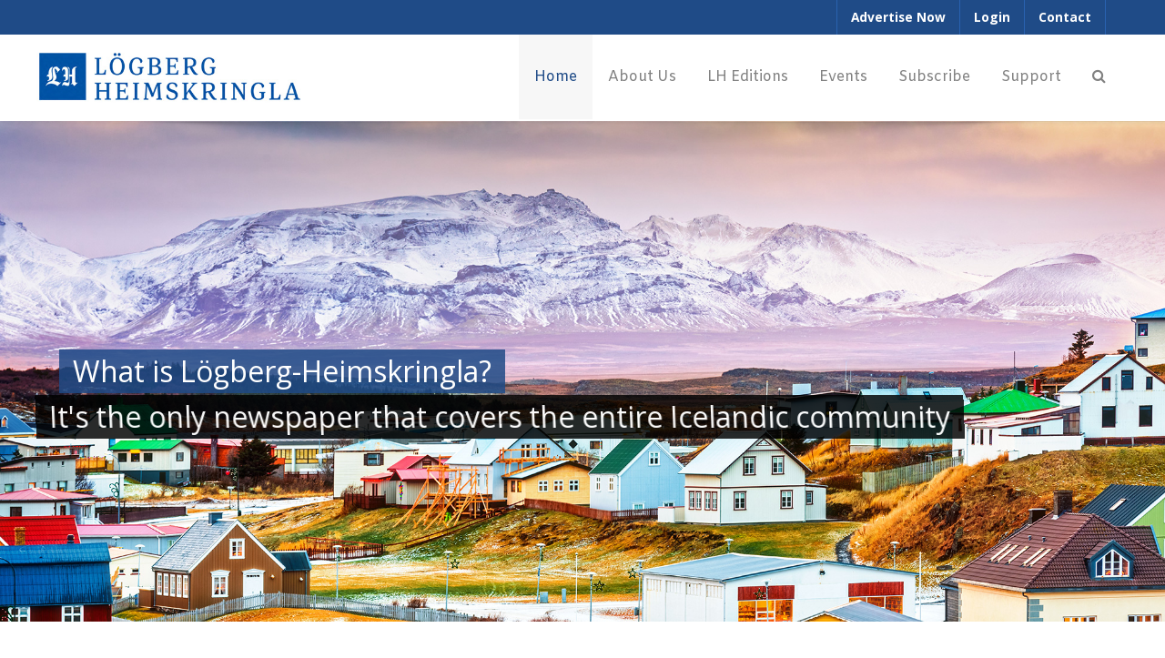

--- FILE ---
content_type: text/html; charset=utf-8
request_url: https://lh-inc.ca/
body_size: 61323
content:
<!DOCTYPE html>
<html lang="en-GB" dir="ltr">
        
<head>
    
            <meta name="viewport" content="width=device-width, initial-scale=1.0">
        <meta http-equiv="X-UA-Compatible" content="IE=edge" />
        

        
            
         <meta charset="utf-8">
	<meta name="description" content="It's the only newspaper that covers the entire Icelandic community.

With news about people and events from one end of North America to the other.">
	<meta name="generator" content="MYOB">
	<title>Lögberg-Heimskringla Home</title>
	<link href="https://lh-inc.ca/index.php/component/search/?Itemid=101&amp;format=opensearch" rel="search" title="Search Logberg" type="application/opensearchdescription+xml">
	<link href="/templates/it_insightfx/favicon.ico" rel="icon" type="image/vnd.microsoft.icon">

    <link href="/media/plg_system_jcepro/site/css/content.min.css?86aa0286b6232c4a5b58f892ce080277" rel="stylesheet">
	<link href="https://lh-inc.ca/media/com_uniterevolution2/assets/rs-plugin/css/settings.css" rel="stylesheet">
	<link href="https://lh-inc.ca/media/com_uniterevolution2/assets/rs-plugin/css/dynamic-captions.css" rel="stylesheet">
	<link href="https://lh-inc.ca/media/com_uniterevolution2/assets/rs-plugin/css/static-captions.css" rel="stylesheet">
	<link href="/templates/it_insightfx/uikit/css/uikit.min.css" rel="stylesheet">
	<link href="/media/gantry5/engines/nucleus/css-compiled/nucleus.css" rel="stylesheet">
	<link href="/templates/it_insightfx/custom/css-compiled/insightfx_19.css" rel="stylesheet">
	<link href="/media/gantry5/engines/nucleus/css-compiled/bootstrap5.css" rel="stylesheet">
	<link href="/media/system/css/joomla-fontawesome.min.css" rel="stylesheet">
	<link href="/media/plg_system_debug/css/debug.css" rel="stylesheet">
	<link href="/media/gantry5/assets/css/font-awesome.min.css" rel="stylesheet">
	<link href="/templates/it_insightfx/custom/css-compiled/insightfx-joomla_19.css" rel="stylesheet">
	<link href="/templates/it_insightfx/custom/css-compiled/custom_19.css" rel="stylesheet">
	<style>div.mod_search93 input[type="search"]{ width:auto; }</style>
	<style>
			.g-logo-info-panel {
				width: 400px;
			}
		</style>
	<style>
			#header-search {
				background: #ffffff;
			}

			#header-search .search input, #header-search .search-field, #header-search .search-input, #header-search .uk-close {
				color: #818181 !important;
			}

			#header-search .uk-close:hover {
				color: #818181;
			}

			#header-search .moduletable {
				position: static;
			}
		</style>

    <script type="application/json" class="joomla-script-options new">{"system.paths":{"root":"","rootFull":"https:\/\/lh-inc.ca\/","base":"","baseFull":"https:\/\/lh-inc.ca\/"},"csrf.token":"8d91885443c1b36d379c226993ac9354"}</script>
	<script src="/media/system/js/core.min.js?2cb912"></script>
	<script src="/media/vendor/jquery/js/jquery.min.js?3.7.1"></script>
	<script src="/media/legacy/js/jquery-noconflict.min.js?504da4"></script>
	<script src="/media/mod_menu/js/menu.min.js?50098d" type="module"></script>
	<script src="/templates/it_insightfx/uikit/js/uikit.min.js"></script>
	<script src="https://www.googletagmanager.com/gtag/js?id=UA-21915962-1" async></script>
	<script>      window.dataLayer = window.dataLayer || [];
      function gtag(){dataLayer.push(arguments);}
      gtag('js', new Date());

      gtag('config', 'UA-21915962-1');

          </script>

    
                
</head>

    <body class="gantry site com_gantry5 view-custom layout-default task-display dir-ltr itemid-101 outline-19 g-offcanvas-right g-default g-style-preset2">
        
                    

        <div id="g-offcanvas"  data-g-offcanvas-swipe="0" data-g-offcanvas-css3="1">
                        <div class="g-grid">                        

        <div class="g-block size-100">
             <div id="mobile-menu-2634-particle" class="g-content g-particle">            <div id="g-mobilemenu-container" data-g-menu-breakpoint="60rem"></div>
            </div>
        </div>
            </div>
    </div>
        <div id="g-page-surround">
            <div class="g-offcanvas-hide g-offcanvas-toggle" role="navigation" data-offcanvas-toggle aria-controls="g-offcanvas" aria-expanded="false"><i class="fa fa-fw fa-bars"></i></div>                        

                
                    
    
    
                <section id="g-container-site" class="g-wrapper">
                                    
                <section id="g-top">
                <div class="g-container">                                <div class="g-grid">                        

        <div class="g-block size-100 hidden-phone">
             <div class="g-content">
                                    <div class="top-b moduletable ">
        <div id="module-menu-99-particle" class="g-particle"><nav class="g-main-nav" data-g-hover-expand="true">
        <ul class="g-toplevel">
                                                                                                                
        
                
        
                
        
        <li class="g-menu-item g-menu-item-type-component g-menu-item-129 g-standard  ">
                            <a class="g-menu-item-container" href="/index.php/reach-out">
                                                                <span class="g-menu-item-content">
                                    <span class="g-menu-item-title">Advertise Now</span>
            
                    </span>
                                                </a>
                                </li>
    
                                                                                                
        
                
        
                
        
        <li class="g-menu-item g-menu-item-type-component g-menu-item-176 g-standard  ">
                            <a class="g-menu-item-container" href="/index.php/member-login">
                                                                <span class="g-menu-item-content">
                                    <span class="g-menu-item-title">Login</span>
            
                    </span>
                                                </a>
                                </li>
    
                                                                                                
        
                
        
                
        
        <li class="g-menu-item g-menu-item-type-component g-menu-item-130 g-standard  ">
                            <a class="g-menu-item-container" href="/index.php/contact-us">
                                                                <span class="g-menu-item-content">
                                    <span class="g-menu-item-title">Contact</span>
            
                    </span>
                                                </a>
                                </li>
    
    
        </ul>
    </nav></div></div>
            
        </div>
        </div>
            </div>
            </div>
        
    </section>
                                
                <header id="g-header" data-uk-sticky="&#x7B;media&#x3A;&#x20;768&#x7D;">
                <div class="g-container">                                <div class="g-grid">                        

        <div class="g-block size-25 nomarginall nopaddingall">
             <div id="logo-advanced-8318-particle" class="g-content g-particle">            <div class="g-logo-advanced g-logo">

	<a href="/" title="" rel="home" class="">
	    	    	    <img src="/images/logo2025.jpg" alt="" />
	    	</a>

			<div class="g-logo-info-panel">
							<div class="g-logo-text">
				    				    	<h4 class="g-logo-text-title">Welcome to Lögberg-Heimskringla</h4>
				    
				    				    	<div class="g-logo-text-desc">Everything Icelandic. Published in English.</div>
				    		    	</div>
		    	<div class="g-logo-social">
		    					    		<div class="g-logo-social-text">Follow us:</div>

			    		<div class="g-logo-social-icons">
					        					            					            					            <a target="_blank" href="https://www.facebook.com/people/Friends-of-L%C3%B6gberg-Heimskringla/61571566406778/?_rdr" title=""   aria-label="">
					                <span class="fa fa-facebook fa-fw"></span>
					            </a>
					        					            					            					            <a target="_blank" href="https://www.linkedin.com/company/logbergheimskringla/?viewAsMember=true" title=""   aria-label="">
					                <span class="fa fa-linkedin-square"></span>
					            </a>
					        			    		</div>
		    				    	</div>
		    		</div>
	
</div>
            </div>
        </div>
                    

        <div class="g-block size-75">
             <div id="menu-8390-particle" class="g-content g-particle">            <nav class="g-main-nav" data-g-mobile-target data-g-hover-expand="true">
        <ul class="g-toplevel">
                                                                                                                
        
                
        
                
        
        <li class="g-menu-item g-menu-item-type-component g-menu-item-101 active g-standard  ">
                            <a class="g-menu-item-container" href="/index.php">
                                                                <span class="g-menu-item-content">
                                    <span class="g-menu-item-title">Home</span>
            
                    </span>
                                                </a>
                                </li>
    
                                                                                                
        
                
        
                
        
        <li class="g-menu-item g-menu-item-type-heading g-menu-item-152 g-parent g-standard  ">
                            <div class="g-menu-item-container" data-g-menuparent="">                                                                            <span class="g-nav-header g-menu-item-content">            <span class="g-menu-item-title">About Us</span>
            </span>
                                        <span class="g-menu-parent-indicator"></span>                            </div>                                                                <ul class="g-dropdown g-inactive g-fade-in-up g-dropdown-right">
            <li class="g-dropdown-column">
                        <div class="g-grid">
                        <div class="g-block size-100">
            <ul class="g-sublevel">
                <li class="g-level-1 g-go-back">
                    <a class="g-menu-item-container" href="#" data-g-menuparent=""><span>Back</span></a>
                </li>
                                                                                                                    
        
                
        
                
        
        <li class="g-menu-item g-menu-item-type-component g-menu-item-530  ">
                            <a class="g-menu-item-container" href="/index.php/about-us1/historyof-l-h">
                                                                <span class="g-menu-item-content">
                                    <span class="g-menu-item-title">History</span>
            
                    </span>
                                                </a>
                                </li>
    
                                                                                                
        
                
        
                
        
        <li class="g-menu-item g-menu-item-type-heading g-menu-item-527 g-parent  ">
                            <div class="g-menu-item-container" data-g-menuparent="">                                                                            <span class="g-nav-header g-menu-item-content">            <span class="g-menu-item-title">Team</span>
            </span>
                                        <span class="g-menu-parent-indicator"></span>                            </div>                                                                <ul class="g-dropdown g-inactive g-fade-in-up g-dropdown-right">
            <li class="g-dropdown-column">
                        <div class="g-grid">
                        <div class="g-block size-100">
            <ul class="g-sublevel">
                <li class="g-level-2 g-go-back">
                    <a class="g-menu-item-container" href="#" data-g-menuparent=""><span>Back</span></a>
                </li>
                                                                                                                    
        
                
        
                
        
        <li class="g-menu-item g-menu-item-type-component g-menu-item-503  ">
                            <a class="g-menu-item-container" href="/index.php/about-us1/team/board-of-directors">
                                                                <span class="g-menu-item-content">
                                    <span class="g-menu-item-title">Board of Directors</span>
            
                    </span>
                                                </a>
                                </li>
    
                                                                                                
        
                
        
                
        
        <li class="g-menu-item g-menu-item-type-component g-menu-item-533  ">
                            <a class="g-menu-item-container" href="/index.php/about-us1/team/employees">
                                                                <span class="g-menu-item-content">
                                    <span class="g-menu-item-title">Employees</span>
            
                    </span>
                                                </a>
                                </li>
    
    
            </ul>
        </div>
            </div>

            </li>
        </ul>
            </li>
    
                                                                                                
        
                
        
                
        
        <li class="g-menu-item g-menu-item-type-heading g-menu-item-529 g-parent  ">
                            <div class="g-menu-item-container" data-g-menuparent="">                                                                            <span class="g-nav-header g-menu-item-content">            <span class="g-menu-item-title">Our Supporters</span>
            </span>
                                        <span class="g-menu-parent-indicator"></span>                            </div>                                                                <ul class="g-dropdown g-inactive g-fade-in-up g-dropdown-right">
            <li class="g-dropdown-column">
                        <div class="g-grid">
                        <div class="g-block size-100">
            <ul class="g-sublevel">
                <li class="g-level-2 g-go-back">
                    <a class="g-menu-item-container" href="#" data-g-menuparent=""><span>Back</span></a>
                </li>
                                                                                                                    
        
                
        
                
        
        <li class="g-menu-item g-menu-item-type-component g-menu-item-536  ">
                            <a class="g-menu-item-container" href="/index.php/about-us1/our-supporters/list-of-donors">
                                                                <span class="g-menu-item-content">
                                    <span class="g-menu-item-title">List of Donors</span>
            
                    </span>
                                                </a>
                                </li>
    
                                                                                                
        
                
        
                
        
        <li class="g-menu-item g-menu-item-type-component g-menu-item-537  ">
                            <a class="g-menu-item-container" href="/index.php/about-us1/our-supporters/list-of-sponsors">
                                                                <span class="g-menu-item-content">
                                    <span class="g-menu-item-title">List of Sponsors</span>
            
                    </span>
                                                </a>
                                </li>
    
    
            </ul>
        </div>
            </div>

            </li>
        </ul>
            </li>
    
                                                                                                
        
                
        
                
        
        <li class="g-menu-item g-menu-item-type-component g-menu-item-534  ">
                            <a class="g-menu-item-container" href="/index.php/about-us1/by-laws">
                                                                <span class="g-menu-item-content">
                                    <span class="g-menu-item-title">Corporate</span>
            
                    </span>
                                                </a>
                                </li>
    
    
            </ul>
        </div>
            </div>

            </li>
        </ul>
            </li>
    
                                                                                                
        
                
        
                
        
        <li class="g-menu-item g-menu-item-type-heading g-menu-item-145 g-parent g-standard  ">
                            <div class="g-menu-item-container" data-g-menuparent="">                                                                            <span class="g-nav-header g-menu-item-content">            <span class="g-menu-item-title">LH Editions</span>
            </span>
                                        <span class="g-menu-parent-indicator"></span>                            </div>                                                                <ul class="g-dropdown g-inactive g-fade-in-up g-dropdown-right">
            <li class="g-dropdown-column">
                        <div class="g-grid">
                        <div class="g-block size-100">
            <ul class="g-sublevel">
                <li class="g-level-1 g-go-back">
                    <a class="g-menu-item-container" href="#" data-g-menuparent=""><span>Back</span></a>
                </li>
                                                                                                                    
        
                
        
                
        
        <li class="g-menu-item g-menu-item-type-component g-menu-item-538  ">
                            <a class="g-menu-item-container" href="/index.php/articles/archived-free-pdfs">
                                                                <span class="g-menu-item-content">
                                    <span class="g-menu-item-title">Free Access</span>
            
                    </span>
                                                </a>
                                </li>
    
                                                                                                
        
                
        
                
        
        <li class="g-menu-item g-menu-item-type-component g-menu-item-539  ">
                            <a class="g-menu-item-container" href="/index.php/articles/get-published">
                                                                <span class="g-menu-item-content">
                                    <span class="g-menu-item-title">Get Published</span>
            
                    </span>
                                                </a>
                                </li>
    
    
            </ul>
        </div>
            </div>

            </li>
        </ul>
            </li>
    
                                                                                                
        
                
        
                
        
        <li class="g-menu-item g-menu-item-type-component g-menu-item-153 g-standard  ">
                            <a class="g-menu-item-container" href="/index.php/events">
                                                                <span class="g-menu-item-content">
                                    <span class="g-menu-item-title">Events</span>
            
                    </span>
                                                </a>
                                </li>
    
                                                                                                
        
                
        
                
        
        <li class="g-menu-item g-menu-item-type-component g-menu-item-644 g-standard  ">
                            <a class="g-menu-item-container" href="/index.php/subscribe">
                                                                <span class="g-menu-item-content">
                                    <span class="g-menu-item-title">Subscribe</span>
            
                    </span>
                                                </a>
                                </li>
    
                                                                                                
        
                
        
                
        
        <li class="g-menu-item g-menu-item-type-url g-menu-item-150 g-parent g-standard g-menu-item-link-parent ">
                            <a class="g-menu-item-container" href="#">
                                                                <span class="g-menu-item-content">
                                    <span class="g-menu-item-title">Support</span>
            
                    </span>
                    <span class="g-menu-parent-indicator" data-g-menuparent=""></span>                            </a>
                                                                            <ul class="g-dropdown g-inactive g-fade-in-up g-dropdown-right">
            <li class="g-dropdown-column">
                        <div class="g-grid">
                        <div class="g-block size-100">
            <ul class="g-sublevel">
                <li class="g-level-1 g-go-back">
                    <a class="g-menu-item-container" href="#" data-g-menuparent=""><span>Back</span></a>
                </li>
                                                                                                                    
        
                
        
                
        
        <li class="g-menu-item g-menu-item-type-component g-menu-item-540  ">
                            <a class="g-menu-item-container" href="/index.php/support/donation-options">
                                                                <span class="g-menu-item-content">
                                    <span class="g-menu-item-title">Donation Form</span>
            
                    </span>
                                                </a>
                                </li>
    
                                                                                                
        
                
        
                
        
        <li class="g-menu-item g-menu-item-type-component g-menu-item-846  ">
                            <a class="g-menu-item-container" href="/index.php/support/payment-options">
                                                                <span class="g-menu-item-content">
                                    <span class="g-menu-item-title">Payment Options</span>
            
                    </span>
                                                </a>
                                </li>
    
                                                                                                
        
                
        
                
        
        <li class="g-menu-item g-menu-item-type-component g-menu-item-541  ">
                            <a class="g-menu-item-container" href="/index.php/support/volunteer">
                                                                <span class="g-menu-item-content">
                                    <span class="g-menu-item-title">Volunteer</span>
            
                    </span>
                                                </a>
                                </li>
    
                                                                                                
        
                
        
                
        
        <li class="g-menu-item g-menu-item-type-component g-menu-item-1580  ">
                            <a class="g-menu-item-container" href="/index.php/support/patronage">
                                                                <span class="g-menu-item-content">
                                    <span class="g-menu-item-title">Patronage</span>
            
                    </span>
                                                </a>
                                </li>
    
    
            </ul>
        </div>
            </div>

            </li>
        </ul>
            </li>
    
                                                                                                
        
                
        
                
        
        <li class="g-menu-item g-menu-item-type-particle g-menu-item-418 g-standard  ">
                            <div class="g-menu-item-container" data-g-menuparent="">                                                                                        
            <div class="menu-item-particle">
        
	<a id="header-search-toggle" href="/" aria-label="Search"><i class="fa fa-search"></i></a>

	<div id="header-search" class="">
		<div class="g-block">
			<div class="g-content">
				<a class="uk-close" aria-label="Close"></a>
									<div class="moduletable ">
        <div class="search mod_search93">
	<form action="/index.php" method="post" class="form-inline" role="search">
		<label for="mod-search-searchword93" class="element-invisible">Search ...</label> <input autocomplete="off" name="searchword" id="mod-search-searchword93" maxlength="200"  class="inputbox search-query input-medium" type="search" size="20" placeholder="Search ..." />		<input type="hidden" name="task" value="search" />
		<input type="hidden" name="option" value="com_search" />
		<input type="hidden" name="Itemid" value="101" />
	</form>
</div>
</div>

				
				
							</div>
		</div>
	</div>

    </div>
    
                                                                    </div>                    </li>
    
                                                    
    
        </ul>
    </nav>
            </div>
        </div>
            </div>
            </div>
        
    </header>
                                
                <section id="g-fullwidth">
                <div class="g-container">                                <div class="g-grid">                        

        <div class="g-block size-100 center">
             <div class="g-system-messages">
                                            <div id="system-message-container">
    </div>

            
    </div>
        </div>
            </div>
                            <div class="g-grid">                        

        <div class="g-block size-100 center flush fullwidth">
             <div class="g-content">
                                    <div class="platform-content"><div class="fullwidth moduletable ">
        <!-- START REVOLUTION SLIDER 5.0.17 fullwidth mode -->
<script type='text/javascript' src='https://lh-inc.ca/media/com_uniterevolution2/assets/rs-plugin/js/jquery.themepunch.tools.min.js?rev=5.0.4'></script>
<script type='text/javascript' src='https://lh-inc.ca/media/com_uniterevolution2/assets/rs-plugin/js/jquery.themepunch.revolution.min.js?rev=5.0.4'></script>

<div id="rev_slider_1_1_wrapper" class="rev_slider_wrapper fullwidthbanner-container" style="margin:0px auto;background-color:#E9E9E9;padding:0px;margin-top:0px;margin-bottom:0px;max-height:550px;">
	<div id="rev_slider_1_1" class="rev_slider fullwidthabanner" style="display:none;max-height:550px;height:550px;">
<ul>	<!-- SLIDE  1-->
	<li data-transition="fade" data-slotamount="7" data-masterspeed="300"  data-saveperformance="off" >
		<!-- MAIN IMAGE -->
		<img src="https://lh-inc.ca/images/FP6a.jpg"  alt="FP6a"  data-bgposition="center top" data-kenburns="on" data-duration="11000" data-ease="Power0.easeIn" data-bgfit="100" data-bgfitend="120" data-bgpositionend="center top">
		<!-- LAYERS -->

		<!-- LAYER NR. 1 -->
		<div class="tp-caption insightfx-title-colored skewfromleft tp-resizeme"
			data-x="0"
			data-y="center" data-voffset="0"
			data-speed="800"
			data-start="800"
			data-easing="Power3.easeInOut"
			data-splitin="none"
			data-splitout="none"
			data-elementdelay="0.1"
			data-endelementdelay="0.1"
			 data-endspeed="300"

			style="z-index: 5; max-width: none; max-height: none; white-space: nowrap;">What is Lögberg-Heimskringla? 
		</div>

		<!-- LAYER NR. 2 -->
		<div class="tp-caption insightfx-title-dark skewfromleft tp-resizeme"
			data-x="0"
			data-y="center" data-voffset="50"
			data-speed="800"
			data-start="1400"
			data-easing="Power3.easeInOut"
			data-splitin="none"
			data-splitout="none"
			data-elementdelay="0.1"
			data-endelementdelay="0.1"
			 data-endspeed="300"

			style="z-index: 6; max-width: none; max-height: none; white-space: nowrap;">It's the only newspaper that covers the entire Icelandic community
		</div>
	</li>
	<!-- SLIDE  2-->
	<li data-transition="fade" data-slotamount="7" data-masterspeed="300"  data-saveperformance="off" >
		<!-- MAIN IMAGE -->
		<img src="https://lh-inc.ca/images/FP3a.jpg"  alt="FP3a"  data-bgposition="center top" data-bgfit="cover" data-bgrepeat="no-repeat">
		<!-- LAYERS -->

		<!-- LAYER NR. 1 -->
		<div class="tp-caption insightfx-title-colored skewfromleftshort tp-resizeme"
			data-x="center" data-hoffset="0"
			data-y="35" 
			data-speed="800"
			data-start="800"
			data-easing="Power3.easeInOut"
			data-splitin="none"
			data-splitout="none"
			data-elementdelay="0.1"
			data-endelementdelay="0.1"
			 data-endspeed="300"

			style="z-index: 5; max-width: none; max-height: none; white-space: nowrap;">It's about people
		</div>

		<!-- LAYER NR. 2 -->
		<div class="tp-caption insightfx-title-light skewfromleftshort tp-resizeme"
			data-x="center" data-hoffset="0"
			data-y="95" 
			data-speed="800"
			data-start="1400"
			data-easing="Power3.easeInOut"
			data-splitin="none"
			data-splitout="none"
			data-elementdelay="0.1"
			data-endelementdelay="0.1"
			 data-endspeed="300"

			style="z-index: 6; max-width: none; max-height: none; white-space: nowrap;">Full of original stories both past and present
		</div>
	</li>
	<!-- SLIDE  3-->
	<li data-transition="fade" data-slotamount="7" data-masterspeed="300"  data-saveperformance="off" >
		<!-- MAIN IMAGE -->
		<img src="https://lh-inc.ca/images/FP5.jpg"  alt="FP5"  data-bgposition="center top" data-kenburns="on" data-duration="11000" data-ease="Linear.easeNone" data-bgfit="100" data-bgfitend="120" data-bgpositionend="center top">
		<!-- LAYERS -->

		<!-- LAYER NR. 1 -->
		<div class="tp-caption insightfx-title-light randomrotate tp-resizeme"
			data-x="center" data-hoffset="-1"
			data-y="36" 
			data-speed="800"
			data-start="800"
			data-easing="Power3.easeInOut"
			data-splitin="none"
			data-splitout="none"
			data-elementdelay="0.1"
			data-endelementdelay="0.1"
			 data-endspeed="300"

			style="z-index: 5; max-width: none; max-height: none; white-space: nowrap;">It has something for everyone
		</div>

		<!-- LAYER NR. 2 -->
		<div class="tp-caption insightfx-title-dark randomrotate tp-resizeme"
			data-x="center" data-hoffset="0"
			data-y="94" 
			data-speed="800"
			data-start="1400"
			data-easing="Power3.easeInOut"
			data-splitin="none"
			data-splitout="none"
			data-elementdelay="0.1"
			data-endelementdelay="0.1"
			 data-endspeed="300"

			style="z-index: 6; max-width: none; max-height: none; white-space: nowrap;">Our paper reflects the diversity of Icelandic culture
		</div>
	</li>
</ul>
<div class="tp-bannertimer tp-bottom" style="display:none; visibility: hidden !important;"></div>	</div>
			
			<script type="text/javascript">

					
				/******************************************
					-	PREPARE PLACEHOLDER FOR SLIDER	-
				******************************************/
								
				 
						var setREVStartSize = function() {
							var	tpopt = new Object(); 
								tpopt.startwidth = 1150;
								tpopt.startheight = 550;
								tpopt.container = jQuery('#rev_slider_1_1');
								tpopt.fullScreen = "off";
								tpopt.forceFullWidth="off";

							tpopt.container.closest(".rev_slider_wrapper").css({height:tpopt.container.height()});tpopt.width=parseInt(tpopt.container.width(),0);tpopt.height=parseInt(tpopt.container.height(),0);tpopt.bw=tpopt.width/tpopt.startwidth;tpopt.bh=tpopt.height/tpopt.startheight;if(tpopt.bh>tpopt.bw)tpopt.bh=tpopt.bw;if(tpopt.bh<tpopt.bw)tpopt.bw=tpopt.bh;if(tpopt.bw<tpopt.bh)tpopt.bh=tpopt.bw;if(tpopt.bh>1){tpopt.bw=1;tpopt.bh=1}if(tpopt.bw>1){tpopt.bw=1;tpopt.bh=1}tpopt.height=Math.round(tpopt.startheight*(tpopt.width/tpopt.startwidth));if(tpopt.height>tpopt.startheight&&tpopt.autoHeight!="on")tpopt.height=tpopt.startheight;if(tpopt.fullScreen=="on"){tpopt.height=tpopt.bw*tpopt.startheight;var cow=tpopt.container.parent().width();var coh=jQuery(window).height();if(tpopt.fullScreenOffsetContainer!=undefined){try{var offcontainers=tpopt.fullScreenOffsetContainer.split(",");jQuery.each(offcontainers,function(e,t){coh=coh-jQuery(t).outerHeight(true);if(coh<tpopt.minFullScreenHeight)coh=tpopt.minFullScreenHeight})}catch(e){}}tpopt.container.parent().height(coh);tpopt.container.height(coh);tpopt.container.closest(".rev_slider_wrapper").height(coh);tpopt.container.closest(".forcefullwidth_wrapper_tp_banner").find(".tp-fullwidth-forcer").height(coh);tpopt.container.css({height:"100%"});tpopt.height=coh;}else{tpopt.container.height(tpopt.height);tpopt.container.closest(".rev_slider_wrapper").height(tpopt.height);tpopt.container.closest(".forcefullwidth_wrapper_tp_banner").find(".tp-fullwidth-forcer").height(tpopt.height);}
						};
						
						/* CALL PLACEHOLDER */
						setREVStartSize();
								
				
				var tpj=jQuery;				
				tpj.noConflict();				
				var revapi1;
				
				
				
				tpj(document).ready(function() {
				
					
								
				if(tpj('#rev_slider_1_1').revolution == undefined){
					revslider_showDoubleJqueryError('#rev_slider_1_1');
				}else{
				   revapi1 = tpj('#rev_slider_1_1').show().revolution(
					{
											
						dottedOverlay:"none",
						delay:11000,
						startwidth:1150,
						startheight:550,
						hideThumbs:200,
						
						thumbWidth:100,
						thumbHeight:50,
						thumbAmount:3,
													
						simplifyAll:"off",						
						navigationType:"none",
						navigationArrows:"solo",
						navigationStyle:"round",						
						touchenabled:"on",
						onHoverStop:"on",						
						nextSlideOnWindowFocus:"off",
						
						swipe_threshold: 75,
						swipe_min_touches: 1,
						drag_block_vertical: false,
																		
																		
						keyboardNavigation:"off",
						
						navigationHAlign:"center",
						navigationVAlign:"bottom",
						navigationHOffset:0,
						navigationVOffset:20,

						soloArrowLeftHalign:"left",
						soloArrowLeftValign:"center",
						soloArrowLeftHOffset:20,
						soloArrowLeftVOffset:0,

						soloArrowRightHalign:"right",
						soloArrowRightValign:"center",
						soloArrowRightHOffset:20,
						soloArrowRightVOffset:0,
								
						shadow:0,
						fullWidth:"on",
						fullScreen:"off",

												spinner:"spinner0",
																		
						stopLoop:"off",
						stopAfterLoops:-1,
						stopAtSlide:-1,

						shuffle:"off",
						
						autoHeight:"off",						
						forceFullWidth:"off",						
												
												
						hideTimerBar:"on",						
						hideThumbsOnMobile:"off",
						hideNavDelayOnMobile:1500,
						hideBulletsOnMobile:"off",
						hideArrowsOnMobile:"off",
						hideThumbsUnderResolution:0,
						
												hideSliderAtLimit:0,
						hideCaptionAtLimit:0,
						hideAllCaptionAtLilmit:0,
						startWithSlide:0,
						isJoomla: true
					});
					
					
					
									}					
				});	/*ready*/
									
			</script>
			</div>
<!-- END REVOLUTION SLIDER -->	</div></div>
            
        </div>
        </div>
            </div>
            </div>
        
    </section>
                    
                <section id="g-utility">
                                        <div class="g-grid">                        

        <div class="g-block size-100">
             <div class="g-content">
                                    <div class="utility-a moduletable center title-clean">
            <h3 class="g-title"><span>Lögberg-Heimskringla Featured News Story Articles</span></h3>        <div id="module-content-pro-103-particle" class="g-particle"><div class="g-content-pro style1 uk-text-left gutter-enabled" >
									<div class="g-grid">											
				
				
				
				
				
				
				
				
				
									<div class="g-block" >
						<div class="g-content">
												<div class="g-content-pro-item">
																		<div class="g-content-pro-image">
																					<img alt="" src="/images/fpNews1A.jpg?69691520" width="1000" height="667">
													
											</div>
				
						
													<div class="g-info-container">
																						<h4 class="g-content-pro-title"><a target="_parent" href="https://lh-inc.ca/index.php/fp1/52-fp1">Where are we going? <br> Some questions are always with us </br></a></h4>
				
								
								
																						<div class="g-content-pro-desc">The future of Lögberg-Heimskringla is a common topic of discussion, particularly in the light of ongoing changes both outside and within the editorial office.
Such changes are often unavoidable and far beyond our limited scope of power to control. Technological advancements in the printing field and increasing newsprint costs have their effects on us, far away though we may be from their source...</div>
				
								
																	<div class="g-bottom-info clearfix">
																										<div class="g-content-pro-special"><i class="fa fa-arrow-circle-down"></i><a href="/index.php/subscribe">Paid subscribers have full access</a></div>
				
										
																										<div class="g-content-pro-link">
						<a target="_parent" href="https://lh-inc.ca/index.php/fp1/52-fp1">Read More<i class="fa fa-long-arrow-right"></i>
						</a>
					</div>
				
																			</div>
															</div>
											</div>
																								</div>
					</div>
				
				
											
				
				
				
				
				
				
				
				
				
									<div class="g-block" >
						<div class="g-content">
												<div class="g-content-pro-item">
																		<div class="g-content-pro-image">
																					<img alt="" src="/images/fpNews2A.jpg?69691538" width="1000" height="667">
													
											</div>
				
						
													<div class="g-info-container">
																						<h4 class="g-content-pro-title"><a target="_parent" href="https://lh-inc.ca/index.php/fp2/54-fp2">City Hall hosts Icelanders </br> Honouring 150 years of Icelandic Winnipeg </br></a></h4>
				
								
								
																						<div class="g-content-pro-desc">The Mayor of Winnipeg, Scott Gillingham, hosted a luncheon at City Hall on December 4, 2025, to honour the arrival of the first Icelandic settlers in Winnipeg 150 years ago. Those in attendance, who came from Winnipeg and the Interlake, filled the Mayor’s Foyer at City Hall, where they enjoyed a delicious lunch, scintillating conversations, and short addresses by the mayor and Consul General Vilhjálmur Wiium...</div>
				
								
																	<div class="g-bottom-info clearfix">
																										<div class="g-content-pro-special"><i class="fa fa-info-circle"></i><a href="/index.php/subscribe">Paid subscribers have full access</a></div>
				
										
																										<div class="g-content-pro-link">
						<a target="_parent" href="https://lh-inc.ca/index.php/fp2/54-fp2">Read More<i class="fa fa-long-arrow-right"></i>
						</a>
					</div>
				
																			</div>
															</div>
											</div>
																								</div>
					</div>
				
				
											
				
				
				
				
				
				
				
				
				
									<div class="g-block" >
						<div class="g-content">
												<div class="g-content-pro-item">
																		<div class="g-content-pro-image">
																					<img alt="" src="/images/fpNews3A.jpg?6969154e" width="1000" height="667">
													
											</div>
				
						
													<div class="g-info-container">
																						<h4 class="g-content-pro-title"><a target="_parent" href="https://lh-inc.ca/index.php/fp3/53-fp3">First Lutheran Church  <br>On restored stained-glass windows</br></a></h4>
				
								
								
																						<div class="g-content-pro-desc">It’s Sunday morning and light is streaming through the stained-glass windows of First Lutheran Church of Winnipeg. The windows have been part of First Lutheran Church for more than 100 years since the building was consecrated in 1914. The congregation purchased the building in 1921 and has been worshipping there ever since. Founded in 1878, it held services in Icelandic and became a central gathering point for immigrants from Iceland in the late 19th century and early 20th century. Located at the corner of Sargent and Victor, First Lutheran became a fixture in the west end...</div>
				
								
																	<div class="g-bottom-info clearfix">
																										<div class="g-content-pro-special"><i class="fa fa-info-circle"></i><a href="/index.php/subscribe">Paid subscribers have full access</a></div>
				
										
																										<div class="g-content-pro-link">
						<a target="_parent" href="https://lh-inc.ca/index.php/fp3/53-fp3">Read More<i class="fa fa-long-arrow-right"></i>
						</a>
					</div>
				
																			</div>
															</div>
											</div>
																								</div>
					</div>
				
				
					</div>	
		</div></div></div>
            
        </div>
        </div>
            </div>
            
    </section>
                                
                <section id="g-maintop" class="g-flushed">
                <div class="g-container">                                <div class="g-grid">                        

        <div class="g-block size-100">
             <div class="spacer"></div>
        </div>
            </div>
            </div>
        
    </section>
                
                            
                <section id="g-mainbottom">
                <div class="g-container">                                <div class="g-grid">                        

        <div class="g-block size-100">
             <div class="g-content">
                                    <div class="mainbottom-a moduletable ">
        <div id="module-features-208-particle" class="g-particle"><div class="g-features-particle style1" >
							<div class="g-grid">
											
				
				
				
				
				
									<div class="g-block g-features-particle-item" >
												<div class="g-content">
						
							
															<span class="g-features-particle-icon fa fa-heart">
									<span class="g-circle-border"></span>
								</span>
							
							
															<h4 class="g-features-particle-title"><a target="_parent" href="https://lh-inc.ca/index.php/support/donation-options">Donations</a></h4>
							
															<p class="g-features-particle-desc"><p><strong>Creating Community</strong><br />To make your gift by phone.<br />Please contact us Toll Free: <a href="/Href=tel:1-866-564-2374">1-866-564-2374</a></p>
</p>
							
							
																				<div class="g-features-particle-button">
						<a class="button" target="_parent" href="https://lh-inc.ca/index.php/support/donation-options">Donate Today</a>
					</div>
				
							
							
												</div>
											</div>
												
											
				
				
				
				
				
									<div class="g-block g-features-particle-item" >
												<div class="g-content">
						
							
															<span class="g-features-particle-icon fa fa-newspaper-o">
									<span class="g-circle-border"></span>
								</span>
							
							
															<h4 class="g-features-particle-title"><a target="_parent" href="https://lh-inc.ca/index.php/subscribe">Paper Subscription</a></h4>
							
															<p class="g-features-particle-desc"><p><strong>Paper Subscription Only</strong><br />Subscription to Lögberg-Heimskringla<br />Published 22 times a year.</p></p>
							
							
																				<div class="g-features-particle-button">
						<a class="button" target="_parent" href="https://lh-inc.ca/index.php/subscribe">Subscribe Now</a>
					</div>
				
							
							
												</div>
											</div>
												
											
				
				
				
				
				
									<div class="g-block g-features-particle-item" >
												<div class="g-content">
						
							
															<span class="g-features-particle-icon fa fa-desktop">
									<span class="g-circle-border"></span>
								</span>
							
							
															<h4 class="g-features-particle-title"><a target="_parent" href="https://lh-inc.ca/index.php/subscribe">Online Subscription</a></h4>
							
															<p class="g-features-particle-desc"><p><strong>Online Subscription Only</strong><br />Online subscription to Lögberg-Heimskringla<br />Published 22 times a year.</p></p>
							
							
																				<div class="g-features-particle-button">
						<a class="button" target="_parent" href="https://lh-inc.ca/index.php/subscribe">Subscribe Now</a>
					</div>
				
							
							
												</div>
											</div>
												
					</div>
	

	</div></div></div>
            
        </div>
        </div>
            </div>
            </div>
        
    </section>
                                
                <section id="g-additional">
                <div class="g-container">                                <div class="g-grid">                        

        <div class="g-block size-100">
             <div class="g-content">
                                    <div class="prebottom-b moduletable  title-center">
            <h3 class="g-title"><span>Our Featured Sponsors</span></h3>        <div id="module-companies-215-particle" class="g-particle"><div class="g-companies-slider style2 gutter-enabled" >
					    	
			<div class="uk-slidenav-position" data-uk-slider="{autoplay:true, autoplayInterval: 1750}">
				<div class="uk-slider-container">
					<ul class="uk-slider uk-grid uk-grid-width-medium-1-5">
						                                                        
                
                
                                    <li  >
                    						<div class="g-companies-item">
													<div class="g-companies-image">
																	<a target="_blank" href="https://www.icelandicroots.com/">
																	<img alt="Company 5" src="/images/ad12.jpg" width="400" height="250">
																	</a>
															</div>
																	</div>
                                    </li>
                
                                            
                
                
                                    <li  >
                    						<div class="g-companies-item">
													<div class="g-companies-image">
																	<a target="_blank" href="https://www.sobeysgimli.com/">
																	<img alt="Company 1" src="/images/ad1.jpg" width="400" height="250">
																	</a>
															</div>
																	</div>
                                    </li>
                
                                            
                
                
                                    <li  >
                    						<div class="g-companies-item">
													<div class="g-companies-image">
																	<a target="_blank" href="https://ardenjackson.com/">
																	<img alt="Company 2" src="/images/ad2.jpg" width="400" height="250">
																	</a>
															</div>
																	</div>
                                    </li>
                
                                            
                
                
                                    <li  >
                    						<div class="g-companies-item">
													<div class="g-companies-image">
																	<a target="_blank" href="https://inlofna.org/">
																	<img alt="Company 3" src="/images/ad3.jpg" width="400" height="250">
																	</a>
															</div>
																	</div>
                                    </li>
                
                                            
                
                
                                    <li  >
                    						<div class="g-companies-item">
													<div class="g-companies-image">
																	<a target="_blank" href="https://icfron.ca/">
																	<img alt="Company 4" src="/images/ad4.jpg" width="400" height="250">
																	</a>
															</div>
																	</div>
                                    </li>
                
                                                                            
                
                
                                    <li  >
                    						<div class="g-companies-item">
													<div class="g-companies-image">
																	<a target="_blank" href="https://winnipeg.flagshop.com/">
																	<img alt="Company 6" src="/images/ad6.jpg" width="400" height="250">
																	</a>
															</div>
																	</div>
                                    </li>
                
                                            
                
                
                                    <li  >
                    						<div class="g-companies-item">
													<div class="g-companies-image">
																	<a target="_blank" href="https://www.mackenziefh.com/">
																	<img alt="Company 7" src="/images/ad7.jpg" width="400" height="250">
																	</a>
															</div>
																	</div>
                                    </li>
                
                                            
                
                
                                    <li  >
                    						<div class="g-companies-item">
													<div class="g-companies-image">
																	<a target="_blank" href="https://ganica.ca/">
																	<img alt="Company 5" src="/images/ad5.jpg" width="400" height="250">
																	</a>
															</div>
																	</div>
                                    </li>
                
                        
					</ul>
				</div>
									<div class="g-particle-navigation">
						<a href="/" class="uk-slidenav uk-slidenav-previous" data-uk-slider-item="previous" aria-label="Previous"></a>
						<a href="/" class="uk-slidenav uk-slidenav-next" data-uk-slider-item="next" aria-label="Next"></a>
					</div>
							</div>		    	
		</div></div></div>
            
        </div>
        </div>
            </div>
            </div>
        
    </section>
                                
                <section id="g-last" class="g-flushed">
                <div class="g-container">                                <div class="g-grid">                        

        <div class="g-block size-100">
             <div class="spacer"></div>
        </div>
            </div>
                            <div class="g-grid">                        

        <div class="g-block size-100">
             <div id="feedback-4502-particle" class="g-content g-particle">            <div class="g-feedback style1" >
							<div class="g-grid">			</div>
		</div>
            </div>
        </div>
            </div>
            </div>
        
    </section>
        
    </section>
    
    
                    
    
    
                <section id="g-container-footer" class="g-wrapper fixed-footer">
                                    
                <footer id="g-footer">
                <div class="g-container">                                <div class="g-grid">                        

        <div class="g-block size-20">
             <div class="g-content">
                                    <div class="platform-content"><div class="footer-a moduletable ">
        
<div id="mod-custom283" class="mod-custom custom">
    <div><img src="/images/logo3.png" alt="logo" width="176" height="176" style="display: block; margin-left: auto; margin-right: auto;" /></div></div>
</div></div>
            
        </div>
        </div>
                    

        <div class="g-block size-30">
             <div class="g-content">
                                    <div class="footer-b moduletable title-clean">
        <div id="module-contacts-129-particle" class="g-particle"><div class="g-contacts style1 vertical" >
                                        
        
        
                    <div class="g-contacts-item" >
                
                
                
                                    <span class="g-contact-title">Lögberg-Heimskringla, Inc.<br></span>
                
                                    <span class="g-contact-value">835 Marion Street<br>Winnipeg MB, R2J 0K6</br></span>
                                    
                
                            </div>
                
                    
        
        
                    <div class="g-contacts-item" >
                
                
                                    <span class="g-contacts-icon fa fa-phone"></span>
                
                
                                    <span class="g-contact-value">Ph: 1-204-284-5686 </span>
                                    
                
                            </div>
                
                    
        
        
                    <div class="g-contacts-item" >
                
                
                                    <span class="g-contacts-icon fa fa-fax"></span>
                
                
                                    <span class="g-contact-value">FAX: 1-204-284-7099 </span>
                                    
                
                            </div>
                
                    
        
        
                    <div class="g-contacts-item" >
                
                
                                    <span class="g-contacts-icon fa fa-volume-control-phone"></span>
                
                
                                    <span class="g-contact-value">Toll Free: 1-866-564-2374 </span>
                                    
                
                            </div>
                
    
            </div></div></div>
            
        </div>
        </div>
                    

        <div class="g-block size-10">
             <div class="spacer"></div>
        </div>
                    

        <div class="g-block size-20">
             <div class="g-content">
                                    <div class="platform-content"><div class="footer-c moduletable bold">
        <ul class="mod-menu mod-list nav ">
<li class="nav-item item-138"><a href="https://lh-inc.ca/index.php/articles/archived-free-pdfs" >Articles</a></li><li class="nav-item item-139"><a href="https://lh-inc.ca/index.php/events" >Events</a></li><li class="nav-item item-141"><a href="https://lh-inc.ca/index.php/about-us1/historyof-l-h" >History</a></li><li class="nav-item item-142"><a href="https://lh-inc.ca/index.php/support/donation-options" >Donate</a></li><li class="nav-item item-144"><a href="https://lh-inc.ca/index.php/support/volunteer" >Volunteer</a></li><li class="nav-item item-140"><a href="https://lh-inc.ca/index.php/subscribe" >Subscribe</a></li></ul>
</div></div>
            
        </div>
        </div>
                    

        <div class="g-block size-20">
             <div class="g-content">
                                    <div class="platform-content"><div class="footer-d moduletable title-border">
        <ul class="mod-menu mod-list nav ">
<li class="nav-item item-143"><a href="https://lh-inc.ca/index.php/about-us1/team/board-of-directors" >Team</a></li><li class="nav-item item-413"><a href="https://lh-inc.ca/index.php/about-us1/by-laws" >Corporate</a></li><li class="nav-item item-414"><a href="https://lh-inc.ca/index.php/support/volunteer" >Our Supporters</a></li><li class="nav-item item-415"><a href="https://lh-inc.ca/index.php/contact-us" >Contact Us</a></li><li class="nav-item item-416"><a href="https://lh-inc.ca/index.php/reach-out" >Advertise</a></li><li class="nav-item item-417"><a href="https://lh-inc.ca/index.php/articles/letters-to-the-editor" >Submit an Article</a></li></ul>
</div></div>
            
        </div>
        </div>
            </div>
            </div>
        
    </footer>
                                
                <section id="g-copyright">
                <div class="g-container">                                <div class="g-grid">                        

        <div class="g-block size-50">
             <div class="g-content">
                                    <div class="copyright-a moduletable ">
        <div id="module-branding-119-particle" class="g-particle"><div class="g-branding branding">
    <div>
<p style="text-align: center;"><a>© Copyright Lögberg-Heimskringla 2025, All Rights Reserved</a></p>
</div>
</div></div></div>
            
        </div>
        </div>
                    

        <div class="g-block size-50">
             <div class="g-content">
                                    <div class="copyright-b moduletable ">
        <div id="module-branding-281-particle" class="g-particle"><div class="g-branding branding">
    <div>
<p style="text-align: center;"> <a href="http://www.ganica.net/">Webmaster: Ganica Design Solutions</a></p>
</div>
</div></div></div>
            
        </div>
        </div>
            </div>
            </div>
        
    </section>
        
    </section>
    
                    
                <section id="g-to-top">
                <div class="g-container">                                <div class="g-grid">                        

        <div class="g-block size-100">
             <div id="totop-4225-particle" class="g-content g-particle">            <div class="totop g-particle">
    <div class="g-totop style1">
        <a href="#" id="g-totop-button" rel="nofollow" data-uk-smooth-scroll aria-label="Back To Top">
            <i class="fa fa-angle-up"></i>                    </a>
    </div>
</div>
            </div>
        </div>
            </div>
            </div>
        
    </section>
    
                        

        </div>
                    

                        <script type="text/javascript" src="/media/gantry5/assets/js/main.js"></script>
    <script type="text/javascript">
		(function($) {
			$(document).ready(function() {
				$(window).scroll(function() {
					if ($(document).scrollTop() < 500 || $(window).width() < 767) {
				        $('#g-totop-button').removeClass('totopfixed');

				    } else {
				        $('#g-totop-button').addClass('totopfixed');

				    }
				});
			});
		})(jQuery);
	</script>
    <script type="text/javascript" src="/templates/it_insightfx/js/template.js"></script>
    <script type="text/javascript" src="/templates/it_insightfx/js/scrollReveal.min.js"></script>
    <script type="text/javascript">
			window.sr = new scrollReveal({ mobile: false });
		</script>
    <script type="text/javascript">
			(function($) {
				// Header Search
				$(window).on('load', function() {
					var headerSearch = $("#header-search");
					var headerSearchHeight = $("#g-header").innerHeight();
					var closeSearch = $("#header-search a.uk-close");

											var inputSearch = $("input.inputbox.search-query");
															
					var searchToggle = $("a#header-search-toggle");

					$(headerSearch).prependTo($("#g-header .g-grid:first")).css({
						'height' : headerSearchHeight,
						'line-height' : (headerSearchHeight) + 'px'
					});

					$(closeSearch).css({
						'top' : (headerSearchHeight / 2) - 10 
					});

					$(inputSearch).css({
						'height' : headerSearchHeight,
						'line-height' : (headerSearchHeight) + 'px'
					});

					$(searchToggle).on("click", function(e) {
						e.preventDefault();
						$(headerSearch).fadeIn("fast");
						$(inputSearch).focus();
					});

					$(closeSearch).on("click", function(e) {
						e.preventDefault();
						$(headerSearch).fadeOut("fast");
					});
				});
			})(jQuery);
		</script>
    

    

        
    </body>
</html>


--- FILE ---
content_type: text/css
request_url: https://lh-inc.ca/templates/it_insightfx/custom/css-compiled/custom_19.css
body_size: 335
content:
/* GANTRY5 DEVELOPMENT MODE ENABLED.
 *
 * WARNING: This file is automatically generated by Gantry5. Any modifications to this file will be lost!
 *
 * For more information on modifying CSS, please read:
 *
 * http://docs.gantry.org/gantry5/configure/styles
 * http://docs.gantry.org/gantry5/tutorials/adding-a-custom-style-sheet
 */

#g-footer {
  background: #2b4b82;
  background: linear-gradient(90deg, #2b4b82 0%, #1d4a99 35%, #092553 100%);
}
.campaign_title {
  color: #ffffff !important;
  text-align: center;
  padding: 10px;
  width: 75%;
  margin-left: auto;
  margin-right: auto;
}
.form .form-horizontal .row joomla4 {
  background-color: #252525;
  color: #999999 !important;
}
.uk-width-1-1 {
  padding: 10px;
}
.give-donate-button-wrap .button {
  background-color: #072244;
  color: #999999 !important;
  margin: 1rem 0rem;
}
.give-donate-button-wrap .button:hover {
  color: white !important;
}
.btn-success, .btn-success:hover {
  background: #113e6a !important;
  border: none !important;
}
#g-footer a {
  color: white;
}
.fa.fa-long-arrow-right {
  display: none;
}
.osm-page-title {
  display: none;
}
.give-goal-progress {
  display: none;
}
.col-md-12 .campaignTitleDiv {
  display: none;
}
.eb-individual-registration-form-23 .eb-message {
  display: none !important;
}
.cf-control-input {
  width: 75%;
  margin-left: auto;
  margin-right: auto;
}
.cf-control-label {
  text-align: center !important;
  margin-left: auto;
  margin-right: auto;
}
/*# sourceMappingURL=custom_19.css.map */